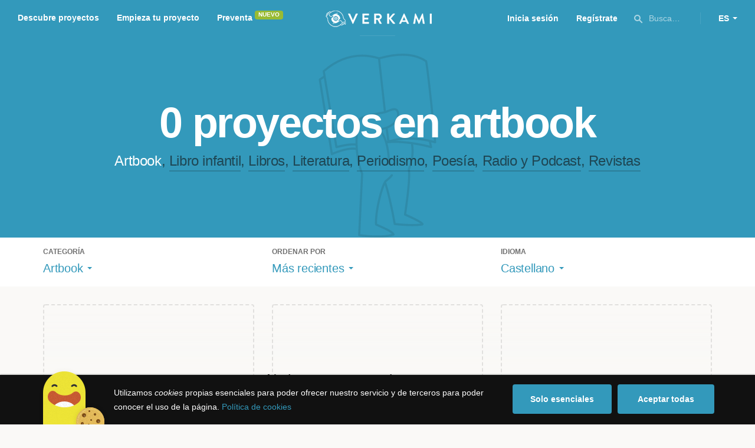

--- FILE ---
content_type: text/html; charset=utf-8
request_url: https://www.google.com/recaptcha/api2/anchor?ar=1&k=6LcohcEUAAAAAKA4lbRzNb0mFxykolmiEYqoP1u3&co=aHR0cHM6Ly93d3cudmVya2FtaS5jb206NDQz&hl=es&v=PoyoqOPhxBO7pBk68S4YbpHZ&size=invisible&anchor-ms=20000&execute-ms=30000&cb=fzzw0lv5llen
body_size: 49640
content:
<!DOCTYPE HTML><html dir="ltr" lang="es"><head><meta http-equiv="Content-Type" content="text/html; charset=UTF-8">
<meta http-equiv="X-UA-Compatible" content="IE=edge">
<title>reCAPTCHA</title>
<style type="text/css">
/* cyrillic-ext */
@font-face {
  font-family: 'Roboto';
  font-style: normal;
  font-weight: 400;
  font-stretch: 100%;
  src: url(//fonts.gstatic.com/s/roboto/v48/KFO7CnqEu92Fr1ME7kSn66aGLdTylUAMa3GUBHMdazTgWw.woff2) format('woff2');
  unicode-range: U+0460-052F, U+1C80-1C8A, U+20B4, U+2DE0-2DFF, U+A640-A69F, U+FE2E-FE2F;
}
/* cyrillic */
@font-face {
  font-family: 'Roboto';
  font-style: normal;
  font-weight: 400;
  font-stretch: 100%;
  src: url(//fonts.gstatic.com/s/roboto/v48/KFO7CnqEu92Fr1ME7kSn66aGLdTylUAMa3iUBHMdazTgWw.woff2) format('woff2');
  unicode-range: U+0301, U+0400-045F, U+0490-0491, U+04B0-04B1, U+2116;
}
/* greek-ext */
@font-face {
  font-family: 'Roboto';
  font-style: normal;
  font-weight: 400;
  font-stretch: 100%;
  src: url(//fonts.gstatic.com/s/roboto/v48/KFO7CnqEu92Fr1ME7kSn66aGLdTylUAMa3CUBHMdazTgWw.woff2) format('woff2');
  unicode-range: U+1F00-1FFF;
}
/* greek */
@font-face {
  font-family: 'Roboto';
  font-style: normal;
  font-weight: 400;
  font-stretch: 100%;
  src: url(//fonts.gstatic.com/s/roboto/v48/KFO7CnqEu92Fr1ME7kSn66aGLdTylUAMa3-UBHMdazTgWw.woff2) format('woff2');
  unicode-range: U+0370-0377, U+037A-037F, U+0384-038A, U+038C, U+038E-03A1, U+03A3-03FF;
}
/* math */
@font-face {
  font-family: 'Roboto';
  font-style: normal;
  font-weight: 400;
  font-stretch: 100%;
  src: url(//fonts.gstatic.com/s/roboto/v48/KFO7CnqEu92Fr1ME7kSn66aGLdTylUAMawCUBHMdazTgWw.woff2) format('woff2');
  unicode-range: U+0302-0303, U+0305, U+0307-0308, U+0310, U+0312, U+0315, U+031A, U+0326-0327, U+032C, U+032F-0330, U+0332-0333, U+0338, U+033A, U+0346, U+034D, U+0391-03A1, U+03A3-03A9, U+03B1-03C9, U+03D1, U+03D5-03D6, U+03F0-03F1, U+03F4-03F5, U+2016-2017, U+2034-2038, U+203C, U+2040, U+2043, U+2047, U+2050, U+2057, U+205F, U+2070-2071, U+2074-208E, U+2090-209C, U+20D0-20DC, U+20E1, U+20E5-20EF, U+2100-2112, U+2114-2115, U+2117-2121, U+2123-214F, U+2190, U+2192, U+2194-21AE, U+21B0-21E5, U+21F1-21F2, U+21F4-2211, U+2213-2214, U+2216-22FF, U+2308-230B, U+2310, U+2319, U+231C-2321, U+2336-237A, U+237C, U+2395, U+239B-23B7, U+23D0, U+23DC-23E1, U+2474-2475, U+25AF, U+25B3, U+25B7, U+25BD, U+25C1, U+25CA, U+25CC, U+25FB, U+266D-266F, U+27C0-27FF, U+2900-2AFF, U+2B0E-2B11, U+2B30-2B4C, U+2BFE, U+3030, U+FF5B, U+FF5D, U+1D400-1D7FF, U+1EE00-1EEFF;
}
/* symbols */
@font-face {
  font-family: 'Roboto';
  font-style: normal;
  font-weight: 400;
  font-stretch: 100%;
  src: url(//fonts.gstatic.com/s/roboto/v48/KFO7CnqEu92Fr1ME7kSn66aGLdTylUAMaxKUBHMdazTgWw.woff2) format('woff2');
  unicode-range: U+0001-000C, U+000E-001F, U+007F-009F, U+20DD-20E0, U+20E2-20E4, U+2150-218F, U+2190, U+2192, U+2194-2199, U+21AF, U+21E6-21F0, U+21F3, U+2218-2219, U+2299, U+22C4-22C6, U+2300-243F, U+2440-244A, U+2460-24FF, U+25A0-27BF, U+2800-28FF, U+2921-2922, U+2981, U+29BF, U+29EB, U+2B00-2BFF, U+4DC0-4DFF, U+FFF9-FFFB, U+10140-1018E, U+10190-1019C, U+101A0, U+101D0-101FD, U+102E0-102FB, U+10E60-10E7E, U+1D2C0-1D2D3, U+1D2E0-1D37F, U+1F000-1F0FF, U+1F100-1F1AD, U+1F1E6-1F1FF, U+1F30D-1F30F, U+1F315, U+1F31C, U+1F31E, U+1F320-1F32C, U+1F336, U+1F378, U+1F37D, U+1F382, U+1F393-1F39F, U+1F3A7-1F3A8, U+1F3AC-1F3AF, U+1F3C2, U+1F3C4-1F3C6, U+1F3CA-1F3CE, U+1F3D4-1F3E0, U+1F3ED, U+1F3F1-1F3F3, U+1F3F5-1F3F7, U+1F408, U+1F415, U+1F41F, U+1F426, U+1F43F, U+1F441-1F442, U+1F444, U+1F446-1F449, U+1F44C-1F44E, U+1F453, U+1F46A, U+1F47D, U+1F4A3, U+1F4B0, U+1F4B3, U+1F4B9, U+1F4BB, U+1F4BF, U+1F4C8-1F4CB, U+1F4D6, U+1F4DA, U+1F4DF, U+1F4E3-1F4E6, U+1F4EA-1F4ED, U+1F4F7, U+1F4F9-1F4FB, U+1F4FD-1F4FE, U+1F503, U+1F507-1F50B, U+1F50D, U+1F512-1F513, U+1F53E-1F54A, U+1F54F-1F5FA, U+1F610, U+1F650-1F67F, U+1F687, U+1F68D, U+1F691, U+1F694, U+1F698, U+1F6AD, U+1F6B2, U+1F6B9-1F6BA, U+1F6BC, U+1F6C6-1F6CF, U+1F6D3-1F6D7, U+1F6E0-1F6EA, U+1F6F0-1F6F3, U+1F6F7-1F6FC, U+1F700-1F7FF, U+1F800-1F80B, U+1F810-1F847, U+1F850-1F859, U+1F860-1F887, U+1F890-1F8AD, U+1F8B0-1F8BB, U+1F8C0-1F8C1, U+1F900-1F90B, U+1F93B, U+1F946, U+1F984, U+1F996, U+1F9E9, U+1FA00-1FA6F, U+1FA70-1FA7C, U+1FA80-1FA89, U+1FA8F-1FAC6, U+1FACE-1FADC, U+1FADF-1FAE9, U+1FAF0-1FAF8, U+1FB00-1FBFF;
}
/* vietnamese */
@font-face {
  font-family: 'Roboto';
  font-style: normal;
  font-weight: 400;
  font-stretch: 100%;
  src: url(//fonts.gstatic.com/s/roboto/v48/KFO7CnqEu92Fr1ME7kSn66aGLdTylUAMa3OUBHMdazTgWw.woff2) format('woff2');
  unicode-range: U+0102-0103, U+0110-0111, U+0128-0129, U+0168-0169, U+01A0-01A1, U+01AF-01B0, U+0300-0301, U+0303-0304, U+0308-0309, U+0323, U+0329, U+1EA0-1EF9, U+20AB;
}
/* latin-ext */
@font-face {
  font-family: 'Roboto';
  font-style: normal;
  font-weight: 400;
  font-stretch: 100%;
  src: url(//fonts.gstatic.com/s/roboto/v48/KFO7CnqEu92Fr1ME7kSn66aGLdTylUAMa3KUBHMdazTgWw.woff2) format('woff2');
  unicode-range: U+0100-02BA, U+02BD-02C5, U+02C7-02CC, U+02CE-02D7, U+02DD-02FF, U+0304, U+0308, U+0329, U+1D00-1DBF, U+1E00-1E9F, U+1EF2-1EFF, U+2020, U+20A0-20AB, U+20AD-20C0, U+2113, U+2C60-2C7F, U+A720-A7FF;
}
/* latin */
@font-face {
  font-family: 'Roboto';
  font-style: normal;
  font-weight: 400;
  font-stretch: 100%;
  src: url(//fonts.gstatic.com/s/roboto/v48/KFO7CnqEu92Fr1ME7kSn66aGLdTylUAMa3yUBHMdazQ.woff2) format('woff2');
  unicode-range: U+0000-00FF, U+0131, U+0152-0153, U+02BB-02BC, U+02C6, U+02DA, U+02DC, U+0304, U+0308, U+0329, U+2000-206F, U+20AC, U+2122, U+2191, U+2193, U+2212, U+2215, U+FEFF, U+FFFD;
}
/* cyrillic-ext */
@font-face {
  font-family: 'Roboto';
  font-style: normal;
  font-weight: 500;
  font-stretch: 100%;
  src: url(//fonts.gstatic.com/s/roboto/v48/KFO7CnqEu92Fr1ME7kSn66aGLdTylUAMa3GUBHMdazTgWw.woff2) format('woff2');
  unicode-range: U+0460-052F, U+1C80-1C8A, U+20B4, U+2DE0-2DFF, U+A640-A69F, U+FE2E-FE2F;
}
/* cyrillic */
@font-face {
  font-family: 'Roboto';
  font-style: normal;
  font-weight: 500;
  font-stretch: 100%;
  src: url(//fonts.gstatic.com/s/roboto/v48/KFO7CnqEu92Fr1ME7kSn66aGLdTylUAMa3iUBHMdazTgWw.woff2) format('woff2');
  unicode-range: U+0301, U+0400-045F, U+0490-0491, U+04B0-04B1, U+2116;
}
/* greek-ext */
@font-face {
  font-family: 'Roboto';
  font-style: normal;
  font-weight: 500;
  font-stretch: 100%;
  src: url(//fonts.gstatic.com/s/roboto/v48/KFO7CnqEu92Fr1ME7kSn66aGLdTylUAMa3CUBHMdazTgWw.woff2) format('woff2');
  unicode-range: U+1F00-1FFF;
}
/* greek */
@font-face {
  font-family: 'Roboto';
  font-style: normal;
  font-weight: 500;
  font-stretch: 100%;
  src: url(//fonts.gstatic.com/s/roboto/v48/KFO7CnqEu92Fr1ME7kSn66aGLdTylUAMa3-UBHMdazTgWw.woff2) format('woff2');
  unicode-range: U+0370-0377, U+037A-037F, U+0384-038A, U+038C, U+038E-03A1, U+03A3-03FF;
}
/* math */
@font-face {
  font-family: 'Roboto';
  font-style: normal;
  font-weight: 500;
  font-stretch: 100%;
  src: url(//fonts.gstatic.com/s/roboto/v48/KFO7CnqEu92Fr1ME7kSn66aGLdTylUAMawCUBHMdazTgWw.woff2) format('woff2');
  unicode-range: U+0302-0303, U+0305, U+0307-0308, U+0310, U+0312, U+0315, U+031A, U+0326-0327, U+032C, U+032F-0330, U+0332-0333, U+0338, U+033A, U+0346, U+034D, U+0391-03A1, U+03A3-03A9, U+03B1-03C9, U+03D1, U+03D5-03D6, U+03F0-03F1, U+03F4-03F5, U+2016-2017, U+2034-2038, U+203C, U+2040, U+2043, U+2047, U+2050, U+2057, U+205F, U+2070-2071, U+2074-208E, U+2090-209C, U+20D0-20DC, U+20E1, U+20E5-20EF, U+2100-2112, U+2114-2115, U+2117-2121, U+2123-214F, U+2190, U+2192, U+2194-21AE, U+21B0-21E5, U+21F1-21F2, U+21F4-2211, U+2213-2214, U+2216-22FF, U+2308-230B, U+2310, U+2319, U+231C-2321, U+2336-237A, U+237C, U+2395, U+239B-23B7, U+23D0, U+23DC-23E1, U+2474-2475, U+25AF, U+25B3, U+25B7, U+25BD, U+25C1, U+25CA, U+25CC, U+25FB, U+266D-266F, U+27C0-27FF, U+2900-2AFF, U+2B0E-2B11, U+2B30-2B4C, U+2BFE, U+3030, U+FF5B, U+FF5D, U+1D400-1D7FF, U+1EE00-1EEFF;
}
/* symbols */
@font-face {
  font-family: 'Roboto';
  font-style: normal;
  font-weight: 500;
  font-stretch: 100%;
  src: url(//fonts.gstatic.com/s/roboto/v48/KFO7CnqEu92Fr1ME7kSn66aGLdTylUAMaxKUBHMdazTgWw.woff2) format('woff2');
  unicode-range: U+0001-000C, U+000E-001F, U+007F-009F, U+20DD-20E0, U+20E2-20E4, U+2150-218F, U+2190, U+2192, U+2194-2199, U+21AF, U+21E6-21F0, U+21F3, U+2218-2219, U+2299, U+22C4-22C6, U+2300-243F, U+2440-244A, U+2460-24FF, U+25A0-27BF, U+2800-28FF, U+2921-2922, U+2981, U+29BF, U+29EB, U+2B00-2BFF, U+4DC0-4DFF, U+FFF9-FFFB, U+10140-1018E, U+10190-1019C, U+101A0, U+101D0-101FD, U+102E0-102FB, U+10E60-10E7E, U+1D2C0-1D2D3, U+1D2E0-1D37F, U+1F000-1F0FF, U+1F100-1F1AD, U+1F1E6-1F1FF, U+1F30D-1F30F, U+1F315, U+1F31C, U+1F31E, U+1F320-1F32C, U+1F336, U+1F378, U+1F37D, U+1F382, U+1F393-1F39F, U+1F3A7-1F3A8, U+1F3AC-1F3AF, U+1F3C2, U+1F3C4-1F3C6, U+1F3CA-1F3CE, U+1F3D4-1F3E0, U+1F3ED, U+1F3F1-1F3F3, U+1F3F5-1F3F7, U+1F408, U+1F415, U+1F41F, U+1F426, U+1F43F, U+1F441-1F442, U+1F444, U+1F446-1F449, U+1F44C-1F44E, U+1F453, U+1F46A, U+1F47D, U+1F4A3, U+1F4B0, U+1F4B3, U+1F4B9, U+1F4BB, U+1F4BF, U+1F4C8-1F4CB, U+1F4D6, U+1F4DA, U+1F4DF, U+1F4E3-1F4E6, U+1F4EA-1F4ED, U+1F4F7, U+1F4F9-1F4FB, U+1F4FD-1F4FE, U+1F503, U+1F507-1F50B, U+1F50D, U+1F512-1F513, U+1F53E-1F54A, U+1F54F-1F5FA, U+1F610, U+1F650-1F67F, U+1F687, U+1F68D, U+1F691, U+1F694, U+1F698, U+1F6AD, U+1F6B2, U+1F6B9-1F6BA, U+1F6BC, U+1F6C6-1F6CF, U+1F6D3-1F6D7, U+1F6E0-1F6EA, U+1F6F0-1F6F3, U+1F6F7-1F6FC, U+1F700-1F7FF, U+1F800-1F80B, U+1F810-1F847, U+1F850-1F859, U+1F860-1F887, U+1F890-1F8AD, U+1F8B0-1F8BB, U+1F8C0-1F8C1, U+1F900-1F90B, U+1F93B, U+1F946, U+1F984, U+1F996, U+1F9E9, U+1FA00-1FA6F, U+1FA70-1FA7C, U+1FA80-1FA89, U+1FA8F-1FAC6, U+1FACE-1FADC, U+1FADF-1FAE9, U+1FAF0-1FAF8, U+1FB00-1FBFF;
}
/* vietnamese */
@font-face {
  font-family: 'Roboto';
  font-style: normal;
  font-weight: 500;
  font-stretch: 100%;
  src: url(//fonts.gstatic.com/s/roboto/v48/KFO7CnqEu92Fr1ME7kSn66aGLdTylUAMa3OUBHMdazTgWw.woff2) format('woff2');
  unicode-range: U+0102-0103, U+0110-0111, U+0128-0129, U+0168-0169, U+01A0-01A1, U+01AF-01B0, U+0300-0301, U+0303-0304, U+0308-0309, U+0323, U+0329, U+1EA0-1EF9, U+20AB;
}
/* latin-ext */
@font-face {
  font-family: 'Roboto';
  font-style: normal;
  font-weight: 500;
  font-stretch: 100%;
  src: url(//fonts.gstatic.com/s/roboto/v48/KFO7CnqEu92Fr1ME7kSn66aGLdTylUAMa3KUBHMdazTgWw.woff2) format('woff2');
  unicode-range: U+0100-02BA, U+02BD-02C5, U+02C7-02CC, U+02CE-02D7, U+02DD-02FF, U+0304, U+0308, U+0329, U+1D00-1DBF, U+1E00-1E9F, U+1EF2-1EFF, U+2020, U+20A0-20AB, U+20AD-20C0, U+2113, U+2C60-2C7F, U+A720-A7FF;
}
/* latin */
@font-face {
  font-family: 'Roboto';
  font-style: normal;
  font-weight: 500;
  font-stretch: 100%;
  src: url(//fonts.gstatic.com/s/roboto/v48/KFO7CnqEu92Fr1ME7kSn66aGLdTylUAMa3yUBHMdazQ.woff2) format('woff2');
  unicode-range: U+0000-00FF, U+0131, U+0152-0153, U+02BB-02BC, U+02C6, U+02DA, U+02DC, U+0304, U+0308, U+0329, U+2000-206F, U+20AC, U+2122, U+2191, U+2193, U+2212, U+2215, U+FEFF, U+FFFD;
}
/* cyrillic-ext */
@font-face {
  font-family: 'Roboto';
  font-style: normal;
  font-weight: 900;
  font-stretch: 100%;
  src: url(//fonts.gstatic.com/s/roboto/v48/KFO7CnqEu92Fr1ME7kSn66aGLdTylUAMa3GUBHMdazTgWw.woff2) format('woff2');
  unicode-range: U+0460-052F, U+1C80-1C8A, U+20B4, U+2DE0-2DFF, U+A640-A69F, U+FE2E-FE2F;
}
/* cyrillic */
@font-face {
  font-family: 'Roboto';
  font-style: normal;
  font-weight: 900;
  font-stretch: 100%;
  src: url(//fonts.gstatic.com/s/roboto/v48/KFO7CnqEu92Fr1ME7kSn66aGLdTylUAMa3iUBHMdazTgWw.woff2) format('woff2');
  unicode-range: U+0301, U+0400-045F, U+0490-0491, U+04B0-04B1, U+2116;
}
/* greek-ext */
@font-face {
  font-family: 'Roboto';
  font-style: normal;
  font-weight: 900;
  font-stretch: 100%;
  src: url(//fonts.gstatic.com/s/roboto/v48/KFO7CnqEu92Fr1ME7kSn66aGLdTylUAMa3CUBHMdazTgWw.woff2) format('woff2');
  unicode-range: U+1F00-1FFF;
}
/* greek */
@font-face {
  font-family: 'Roboto';
  font-style: normal;
  font-weight: 900;
  font-stretch: 100%;
  src: url(//fonts.gstatic.com/s/roboto/v48/KFO7CnqEu92Fr1ME7kSn66aGLdTylUAMa3-UBHMdazTgWw.woff2) format('woff2');
  unicode-range: U+0370-0377, U+037A-037F, U+0384-038A, U+038C, U+038E-03A1, U+03A3-03FF;
}
/* math */
@font-face {
  font-family: 'Roboto';
  font-style: normal;
  font-weight: 900;
  font-stretch: 100%;
  src: url(//fonts.gstatic.com/s/roboto/v48/KFO7CnqEu92Fr1ME7kSn66aGLdTylUAMawCUBHMdazTgWw.woff2) format('woff2');
  unicode-range: U+0302-0303, U+0305, U+0307-0308, U+0310, U+0312, U+0315, U+031A, U+0326-0327, U+032C, U+032F-0330, U+0332-0333, U+0338, U+033A, U+0346, U+034D, U+0391-03A1, U+03A3-03A9, U+03B1-03C9, U+03D1, U+03D5-03D6, U+03F0-03F1, U+03F4-03F5, U+2016-2017, U+2034-2038, U+203C, U+2040, U+2043, U+2047, U+2050, U+2057, U+205F, U+2070-2071, U+2074-208E, U+2090-209C, U+20D0-20DC, U+20E1, U+20E5-20EF, U+2100-2112, U+2114-2115, U+2117-2121, U+2123-214F, U+2190, U+2192, U+2194-21AE, U+21B0-21E5, U+21F1-21F2, U+21F4-2211, U+2213-2214, U+2216-22FF, U+2308-230B, U+2310, U+2319, U+231C-2321, U+2336-237A, U+237C, U+2395, U+239B-23B7, U+23D0, U+23DC-23E1, U+2474-2475, U+25AF, U+25B3, U+25B7, U+25BD, U+25C1, U+25CA, U+25CC, U+25FB, U+266D-266F, U+27C0-27FF, U+2900-2AFF, U+2B0E-2B11, U+2B30-2B4C, U+2BFE, U+3030, U+FF5B, U+FF5D, U+1D400-1D7FF, U+1EE00-1EEFF;
}
/* symbols */
@font-face {
  font-family: 'Roboto';
  font-style: normal;
  font-weight: 900;
  font-stretch: 100%;
  src: url(//fonts.gstatic.com/s/roboto/v48/KFO7CnqEu92Fr1ME7kSn66aGLdTylUAMaxKUBHMdazTgWw.woff2) format('woff2');
  unicode-range: U+0001-000C, U+000E-001F, U+007F-009F, U+20DD-20E0, U+20E2-20E4, U+2150-218F, U+2190, U+2192, U+2194-2199, U+21AF, U+21E6-21F0, U+21F3, U+2218-2219, U+2299, U+22C4-22C6, U+2300-243F, U+2440-244A, U+2460-24FF, U+25A0-27BF, U+2800-28FF, U+2921-2922, U+2981, U+29BF, U+29EB, U+2B00-2BFF, U+4DC0-4DFF, U+FFF9-FFFB, U+10140-1018E, U+10190-1019C, U+101A0, U+101D0-101FD, U+102E0-102FB, U+10E60-10E7E, U+1D2C0-1D2D3, U+1D2E0-1D37F, U+1F000-1F0FF, U+1F100-1F1AD, U+1F1E6-1F1FF, U+1F30D-1F30F, U+1F315, U+1F31C, U+1F31E, U+1F320-1F32C, U+1F336, U+1F378, U+1F37D, U+1F382, U+1F393-1F39F, U+1F3A7-1F3A8, U+1F3AC-1F3AF, U+1F3C2, U+1F3C4-1F3C6, U+1F3CA-1F3CE, U+1F3D4-1F3E0, U+1F3ED, U+1F3F1-1F3F3, U+1F3F5-1F3F7, U+1F408, U+1F415, U+1F41F, U+1F426, U+1F43F, U+1F441-1F442, U+1F444, U+1F446-1F449, U+1F44C-1F44E, U+1F453, U+1F46A, U+1F47D, U+1F4A3, U+1F4B0, U+1F4B3, U+1F4B9, U+1F4BB, U+1F4BF, U+1F4C8-1F4CB, U+1F4D6, U+1F4DA, U+1F4DF, U+1F4E3-1F4E6, U+1F4EA-1F4ED, U+1F4F7, U+1F4F9-1F4FB, U+1F4FD-1F4FE, U+1F503, U+1F507-1F50B, U+1F50D, U+1F512-1F513, U+1F53E-1F54A, U+1F54F-1F5FA, U+1F610, U+1F650-1F67F, U+1F687, U+1F68D, U+1F691, U+1F694, U+1F698, U+1F6AD, U+1F6B2, U+1F6B9-1F6BA, U+1F6BC, U+1F6C6-1F6CF, U+1F6D3-1F6D7, U+1F6E0-1F6EA, U+1F6F0-1F6F3, U+1F6F7-1F6FC, U+1F700-1F7FF, U+1F800-1F80B, U+1F810-1F847, U+1F850-1F859, U+1F860-1F887, U+1F890-1F8AD, U+1F8B0-1F8BB, U+1F8C0-1F8C1, U+1F900-1F90B, U+1F93B, U+1F946, U+1F984, U+1F996, U+1F9E9, U+1FA00-1FA6F, U+1FA70-1FA7C, U+1FA80-1FA89, U+1FA8F-1FAC6, U+1FACE-1FADC, U+1FADF-1FAE9, U+1FAF0-1FAF8, U+1FB00-1FBFF;
}
/* vietnamese */
@font-face {
  font-family: 'Roboto';
  font-style: normal;
  font-weight: 900;
  font-stretch: 100%;
  src: url(//fonts.gstatic.com/s/roboto/v48/KFO7CnqEu92Fr1ME7kSn66aGLdTylUAMa3OUBHMdazTgWw.woff2) format('woff2');
  unicode-range: U+0102-0103, U+0110-0111, U+0128-0129, U+0168-0169, U+01A0-01A1, U+01AF-01B0, U+0300-0301, U+0303-0304, U+0308-0309, U+0323, U+0329, U+1EA0-1EF9, U+20AB;
}
/* latin-ext */
@font-face {
  font-family: 'Roboto';
  font-style: normal;
  font-weight: 900;
  font-stretch: 100%;
  src: url(//fonts.gstatic.com/s/roboto/v48/KFO7CnqEu92Fr1ME7kSn66aGLdTylUAMa3KUBHMdazTgWw.woff2) format('woff2');
  unicode-range: U+0100-02BA, U+02BD-02C5, U+02C7-02CC, U+02CE-02D7, U+02DD-02FF, U+0304, U+0308, U+0329, U+1D00-1DBF, U+1E00-1E9F, U+1EF2-1EFF, U+2020, U+20A0-20AB, U+20AD-20C0, U+2113, U+2C60-2C7F, U+A720-A7FF;
}
/* latin */
@font-face {
  font-family: 'Roboto';
  font-style: normal;
  font-weight: 900;
  font-stretch: 100%;
  src: url(//fonts.gstatic.com/s/roboto/v48/KFO7CnqEu92Fr1ME7kSn66aGLdTylUAMa3yUBHMdazQ.woff2) format('woff2');
  unicode-range: U+0000-00FF, U+0131, U+0152-0153, U+02BB-02BC, U+02C6, U+02DA, U+02DC, U+0304, U+0308, U+0329, U+2000-206F, U+20AC, U+2122, U+2191, U+2193, U+2212, U+2215, U+FEFF, U+FFFD;
}

</style>
<link rel="stylesheet" type="text/css" href="https://www.gstatic.com/recaptcha/releases/PoyoqOPhxBO7pBk68S4YbpHZ/styles__ltr.css">
<script nonce="jAG5uhzyAflrYf9d-HQlFA" type="text/javascript">window['__recaptcha_api'] = 'https://www.google.com/recaptcha/api2/';</script>
<script type="text/javascript" src="https://www.gstatic.com/recaptcha/releases/PoyoqOPhxBO7pBk68S4YbpHZ/recaptcha__es.js" nonce="jAG5uhzyAflrYf9d-HQlFA">
      
    </script></head>
<body><div id="rc-anchor-alert" class="rc-anchor-alert"></div>
<input type="hidden" id="recaptcha-token" value="[base64]">
<script type="text/javascript" nonce="jAG5uhzyAflrYf9d-HQlFA">
      recaptcha.anchor.Main.init("[\x22ainput\x22,[\x22bgdata\x22,\x22\x22,\[base64]/[base64]/bmV3IFpbdF0obVswXSk6Sz09Mj9uZXcgWlt0XShtWzBdLG1bMV0pOks9PTM/bmV3IFpbdF0obVswXSxtWzFdLG1bMl0pOks9PTQ/[base64]/[base64]/[base64]/[base64]/[base64]/[base64]/[base64]/[base64]/[base64]/[base64]/[base64]/[base64]/[base64]/[base64]\\u003d\\u003d\x22,\[base64]\\u003d\\u003d\x22,\[base64]/DhXBZw4YFVsOuBcORwrjDo2bCpgXDi8OEfsOAVhLCk8KfwrXCgWMkw5V2w4E0OMKNwrEVXDLCk2MHcRdkU8KgwpHCg31PeHJKwo/CgcKlQ8OxwqrDiGfDsmzCgcKWwqkqbCR8w4cNK8KFG8O0wojDjXIfUsKXwrdhcsODwoXDi0zDjlnCrnQhWcObw7IRwrlyw6NaWnHDsMOLfFJ0MMK1eVkNwoomKlHCpcKHwpk6Q8OmwqMcwq/[base64]/[base64]/DpQDDgFzDoz9aUyExwrjDiAfCksORw4XCm8OAwr9EHsKlwqVDOx1ewpJdw7Fhwp/Ds3JKwq3Cvz8IOsOTwrjCr8K8RXrCj8OZBMOvHcKGHDwuSUfChMKtcsKowq9tw4DCviggwoEZw7vDhcK7YUgUTxsvwr3Dli/CkjrClX/DqcO7OMKRw4fDqgnDusK1YjfDvTF9w60TbMK9wpbDtcOsBsO9wovCjcKqJFHCq2LCtTnCkmTDiy0Gw4cnbcOWQMKBw6ALZcKSwpnCj8Kww5M/JF7DncOzMxRiA8O/PsOGfA3ChEzCosO/w74iHWjCmi5KwqAGMMOHXh5SwpHChMOODMKDwpHDjSBzIcO0eV0wbsKUdhXDo8K8Q1/[base64]/DsDXCshtoV8OOw5zCq23Dr8KcHh3CuT1Cwp7DusOTwrN3wrUOU8OLwpjDkMOWfWdUNwXCphUhwqQpw4twN8Krw6HDkcONw7Mcw7EFZCVfWl7Cp8KoCybDrcObQsKSDj/CqsKqw4jDjMOKLsOVwrEsdyQtwrTDnsOAV3vCsMO5w4fCvsOKwrQ/HcKvXmMFK3JED8KEUsOPdsOKZBPCgyrDjMO8w4hXQQjDp8OmwovDqTxRWcOowpFrw4FIw540wr/Cv1UrWwTDj1PDkcOnacOEwqtOw5vDuMO+wprDu8OCDSRySWLDt24VwqXDkxkQdsOQM8KXw4fDocOjwrfChMKXwpMmeMO/[base64]/[base64]/DvsOXCMOaVsKUwo7DnsOLwpIwfcODXMKDdcOmwokYw4NWQkM/dRbCisOnKx3DvMO+w7wnw67DnsOMaD/CuktQw6TCij4Gb34NIcO4ScKXfjBaw43DiydGwqvCmnNrOsKiMC7DlsK+w5Ugwq17w4oOw6XDhcOawpPDm2XDg0Vdw5crRMOnaDfDtcOFbcK1UgvDoAQ6w5HCq3vCv8ORw4/CjHtpMibCscKOw4BFT8KlwqJpwrzDmD3DtAULw6k7w7UOwr/DihBQw5AIDcK2dSlUdA7DvsOdSCjCiMOdwpJPwqV9w5fCq8OWw4UZWMO9w5ovVR3DtMK0w4UTwo0PYMOmwqlzFcK4wqfCumvDpHzCi8OqwqlmVVwGw4BIc8KUZ1sDwrctPMKGwqDCmUp8HcKOYcK0UMKYOMOfGBXDvXjDpsK8fMKOLE9Ew49VGA/[base64]/UWfDiy4OehXDv8OVYsORMcKKwrnDiDEzeMOww5gfw6fCoWkqf8Oiw6w3wo3DnMKew4hcwoA4Jg9Jw6EhHQ3DtcKDwpEWw4/DghYmwqoxZglqYnrCjkBbwrrDm8KMRsKGJcOqeFXCocKnw4/DqcK4w7hsw51YewjCuz/CiT0vwpPCkUcrMkzDlXdidzs+w5fDg8Orw6Fxw4nCssOvBMOYRcKVCMKzEWl9wq/DmRTCuh/[base64]/DuSgSw500w4zCmHVkFxkHwrZdJMOBL3VdL8KyVMKzITNxw47Dp8K/wr0vLHfCo33CvgzDgVRDVDHCjTfCgsKYDsOGwrERYRo6w5IyFALCrgckZCIPOSxdCx1Kw6NKw4hyw7EHBcKjW8OFXX7CgAN/GCzDrMOWwojDmMOfwrVZU8O0AB3Ch3jDjGxQwoVQbMOPUS4yw5cGwpzDl8OKwoZXfHQHwoBqR23CjsKAe2pkRFd8E1FdFm0qwr9/w5XDswQxw58/w7cUwrBdw6cQw59lw781w4DDtQXClQUVw4TDr2twJRM0XFI9wrp/[base64]/CjCrDvsKACcO5wqjCkcOSw6fCh8KLw57Dg2k5fmFhXcOXXnXDlHHCvgYSTFplDMOkw7DDuMKCV8K/w50aC8OKOMKgwqUswoYXecKHw5xKwq7CpF5odSACwqPCkXPDt8KMHUzCvMKzw7szw4rCsDvDuw1gw60HH8Klw6Qgwo9nC2/Cl8Oyw7wqwrrDqR7ChWhBOV/DqcOFHwQ3wqUvwq9sTzXDpg/[base64]/blgIJsOZD8OKw6TDgQ7Dh8Kuwp4Yw5VZCFVCw7HCjHEqS8O/[base64]/w7vCv1jDvMKfwrlReMKeC3rCpDcTwpnDkMOSc191SsOvRcONQWnDlsK6FzVPwok0JcKyccKBEm9JJMOJw4vDsFlRw7EFwr7Ci1/[base64]/CtBFASgQ7w73DhsKKJTPCjsOswofDlcOyw7QdGQR4wpzCpMKnw511CcK2w43DiMKxAsKjw5DCn8K2wq7Cs0lsL8K/wp59w6t6I8KrwqvCssKkHS7CkcOqaAPCg8OwGWvCjcOjwrLCjn7Cpz7CjMOYw55Pw7HCmMKpMjjDjWnCt3TDhMKqwpDDixzCsV4uw6tiO8OPXMOyw4XDijrDuRbDvDjDkQp/LXM2wpw6wqvCmj8wbMO1CcO/w5RBUxMMwpY5Zn3DmQnDh8OVw7jDrcK4wqQWwqFVw5ZpXMOswoQNw7fDlsKtw5IDw7XCkcK9SMKlLMOTDMOtaQQHwrAxw4NVBcOiwoQmZCXDjMOlPsKLbAfCtMO/wo7Dqh7Cr8KQw5oWwowcwr4pw53ChQcQDMKDLGtSHMKSw5dUAkUuw4DCjQnClWZEw5rDsBTDtVbCkBV4w4ckw7/DjXcLdT3DmEPDgsKVwq5JwqA3FcKEwpDDuVzDv8OIwqJow5bDlcO9wrLCkn3Dg8KRwqNHU8OMX3DCiMOvw7kkdGsiwps2a8O5wpPDuHvDq8ORw5bCtRjCpcO8L1HDrF3DpD/[base64]/wqJNw6lsw7gGwqc7w57CtEExE8OAw5kDUMOFwrLCmwQ1w4LClH7CqcKXNF/CkMOlFj0gw4sow6Miw4tHBsOpfsO+AGnCrsOjTsKmXitHBsORwqY7w6xzK8OuQVc5wr3Cu2s0VsK/BgjCiVDDmMOew6zCsUceQMOEEMO+AwnDn8KROz7CvcKYDGbDi8K7f0vDsMK+DgPCtynDmQPCpxLDiFLDrT4KwoPCs8OnQ8Kww7skwqp8wpnCucKsLntTc3dYwoLDgsKfw5YawqvCj2zChBcsA0PCgsKwXh7DicKAKkbDucK9RlTCmx7DssOMBQ/[base64]/MMKpCWwkw4lwOsOHIBN9w47Dg8KGW2zCtMOUEWNJFcOBb8O9aRPCsz5Lw6R/NS/[base64]/DjcKUW8OSGMOnNQF3VcOkFsK0fUpAHDXDt8K7w5JsHcOfSAtPCn91w6TCiMKzVGHDrgTDvSvDgwfCksK2wpUaPMOPwoHCuR/CscOISy7Dk1AiUiJRasKBc8KwfBLDoyV+w5IfBwzDr8K3wpPCo8O+JEUmw7fDrkNgZgXCicOjwrjChsOEw6DDusOWwqPDscKqw4ZLfXbDqsKMLVt/OMO6w4Vdwr/[base64]/[base64]/DjsOywr/CnFhiwrfCgFDCmwHCr8OzTy/[base64]/DvMOjw6HCpsKew65UNGLDgMOKw5HDrsOBPjt+AirDs8Onw45eU8OResOYw5hAfcKvw7NuwoPCucOXw6zDmMOYwrnDmGHDgw/CgnLDo8O+W8K2VMOMf8KuwrXChsOvc0jCtHA0wqYGwo9GwqnCkcKIw7pEw7rCgSgsWlJ6wqY5wpLCrzXChkIgwojCnDtaE3DDqENGwpLCvw/DocOIfDx5GcOEwrLCn8K9w6JYbMK6w5vDiAbCpzzDtW0Pw5Zqa2UZw5svwowNw51pPsKGbiPDo8OdQxPDpGrCtgjDnMK/UDodw4TChcKKdDjDmcKkbMKVwrwwUcKCw6ZzaGF+RS0ewoHDqcOzYsO6wrXDqcO/IsOlw6h1cMO8SnLDvmnCq0bCksKbwq/Chhcpw5F0DMK4dcK4S8KBBsOjAD3DjcOTw5MKfTvDhTxIw5jCphF7w5BlaGZNw7A1w4RFw7HCvsKdRsKvWhoWw7ETOsKPwqzCuMOBQEjCtG0Qw5shw6/Ds8OdElTDtcO9NHbDgcKrwrDCjMKzw6TCr8KhT8OPJHvDkMKPAsKfwpZlQA/DjsKzwo4OUsOqwo/[base64]/CosOfCMKYCcKEIG7CucOtwr7Ct2AqVizDj8KIAMKMwowiWRTDgGxawrXDhR3Cl3nDpMO0TsOrTEfDkBDCuhHDk8Oaw4nCtsORwpvDqyUuwo/DoMKGfcObw49XfsK9WcKdw5g1P8K7wpx8UsKqw4nCsAFXP0PCsMKzdQhQw6lRw4PCh8K7YMKmwrZfw5/CnsOdDnIcCsKbWcOpwobCtQLDvMKEw7DDo8OMO8OewprDkcK0GnXCksK6EMOVwqQDC0wmFsOJw7F3JsOowq3CgC/DlMK1dQrDkkHDq8KSEsOiw6PDosKvw40zw7QDwqkMw6wVwr3Dp1VUw5fDrsOAcGl/[base64]/wqU0woHDssKGwoHCplMaw6Q9w7nCmH7Dgnh3JzofHMOcw7/CisOkD8OUOcOUUsOJMSpeVEdLCcKLw7hOHRfCsMK4w7fCk1Mew4PCpH9zLMKEZyLDhMKew4rCosOtVxlAJ8KNdkjCsAwuw6fCmcKmA8Orw7jDpC3CgRTDkknDkw/[base64]/CtsOvw77Dh8Knw7RoEAvDjDPChcOwYTBOF8O4GsKZw5XCtMKQBkgFwq06w5TCmsOnLsKpQMKFwpA8Ei/CrWUJS8Ouw5YQw4HCocO2CMKWwqrDtwRvDmrDnsKlw4bCqBvDscO5YMKWC8OjHhXCrMOhw53DocOWwp7Ct8KvDwLDtBNLwpkxcsOhOcOlbzzCgS0WRh0Nw6/ClEgOdhlifsOwNcKMwr0JwpNvZMKOZDDDlV/Di8KcS37Dnx54PMKWwpbCsG/CpcKiw6B7Yx3CkcKzwp/DvkF0w4nDt13Du8Olw5HCsi3DkVTDmMKCw55fHcKIMMKbw7olZQjCgkUCLsO3w7AHw7jDjj/DvxrDu8OdwrPDmkjCtcKHw53DssOLY3VNF8Khw4TCscO2YGHDnjPCm8K7Wz7Ck8KTVMKgwpPDoGDDn8OSw5PCuEhQw5cbw7fCqMOZwqvCjUlmZCjDtFbDvsOsCsK3IVtLBVcsfsOqw5RNw7/CpCIEw4EPw4d9DEomw6MMMVjCuUjDuENrwpFlwqPCv8O6SsOgCzojw6XCg8OaQV9hwq5SwqtEQynCrMOrw7kvHMObwqnCkGdWFcOiw6/DvUt/[base64]/MitAw70BXRJwwrzCpMOVw6fDoMKZHDlFwpdWwq0lwoHCgCQnw4RdwpzCqMOWGcKxwpbClQXCksKVOzUwVsKxw4vCv1YQSDHDukDCrj1Aw4rCh8KsZALCoStvJMKpwrjCqXDCgMKDwrNIw7xcDmVzPXYKw7zCucKlwopbJl7DqT/DkMOOw6LDgCvDh8O2LRPDosK3PsKLEcK2wqHChTvCvsKNw5jCjAjDnMOIw5zDt8Obw6xSw7swfcOeRC3CssKUwp/Cj1LCh8OHw6PDpQs3FsOaw5jDgyLCknjCscKSA3/[base64]/wokaw4fCv8OKR8KcwonDisOCJMOHdcKdw54wwrvCnDkPP1PCih4jQBzDiMKxwprDgMONwqrCtcOvwqHCo35Ow7jDvcKJw5fDrB1INcO+XjgMGRnCkSnChGXCqsK3WsOZawdUKMOJw4Rpe8KnAcOOw6k3NcKUwoLDq8KJwroOf3c+Ul06wp/[base64]/ChyPCm8KKwp1iRMOcwrzDncOjcTHCtB9awqzCvW5bRcO5wpcbXnbDisKEBUHCusOgdcKdPMOgJ8KdBFzCmsOjwqTCscK6w4/[base64]/w54Ow7pRJMKgaSjCvMKJwoXClCUcCMOXw7E9wo8EfMKaIcOdwpFpEXpGH8KywobCkwbCqSQCwqBtw7rCncKaw7BARULCvWlBw4cowqvCt8KIZkh1wpHCtmoWKCQMw4XDpsKjccOqw67DicOpwq/[base64]/Ct1pJw7jDo8KNw75/[base64]/wp5Cah/CoGPDoMKiwoDCksKAw5olw5rCp2XCnVN1w4HCtMOWX0FPwoMuw5bCtT0AasOADsOCDMOeZsOWwpfDjCPDp8ORw7TDnFUyC8O8LMKgPjDDkgddOMONfMOsw6bCk3oXBRzDicKvw7TDnsO1wo4BByrDryPCunIDF21jw512G8OOw5fDqcKlwqzCocOVwp/ClsK9NMOUw4JJMMK/BDQCRWXCo8OWw4cEwqpbwqdrQsKzwpTDgQsbw7w8TihPw7IWw6QSCMKFM8OLw7nCscKew7hfwoLDncO0wo7CqsKEfz/Dl17CpzonLRNGLm/Cg8OnRsOAYsKoBMOOC8OPXsKvCcOJw7TCgSRwGMOCMEU3wqXCvBHCgcKqwqnDp27DjS0Lw7puwqTClk8qwqTCmsKIw6rDnj7DgynDryzCkhIqw4/CuREXFMKjQhDDt8OrBcK0w67CizU1YsKhOlvCgU/ClSoVwpRGw5nCqSfDuFDDlFXCmxFSTcOod8KKIsOiBUrDjMO2wpdcw6vDksOBwrfCgcO1w5HCoMOHwrHCusOTw5wOS1h+WHjDvsKTFFZbwqw/wrAgwr3CtynCisObcmPCgwTCrGnCsFM9WyjDuQ0VVDcbw58Lw54lZw/Du8Opw7rDksOmDFVQw4ZaAsKCw7E/wqBEdMKOw5bDlRIXw45vw7bCoSNxw5JvwqjCsTDDkxnCicOQw6bCmMKfHMOfwpLDviMJwow4wqVHwp1eZ8Obw6lFC0hXFgfDk3/CpMOaw73CtAbDq8K5IwfCpMKSw6XCkcOqw7zCvMKWwq8xwpoPwrZIQghTw4JowqwNwqfDsHHCr2Jpfyh/wpzCiDBzw6PDncO+w5DDogg/M8Kbw5gPw7LCgMOBZsOCFDHCkT/DpzDCtD4Mw5NDwr3DkT1BZMOvaMKtb8Ofw44RN3xvFBrDucOJc2IzwqXCuEPCtDfDicOKTcODw50tw4Bpw5s/w7jCqRPCmwlYTjQLGVTCsRfDoB/DkyNuLsKSwrNhw5vCi0TCk8Kww6bDpsKSJhfDvsKhwqV7wrPCqcKdw6w4bcKGA8OtwqjCvMKtwpx7w7E3HsKZwpvCtsOSW8KTw50jMMKFw4hraWXCsivDl8OUM8OEcMOpw6/DjDA6B8OqZ8OywqNCwoN+w4N0w7BUBsO8em3CvF5Xw4IYPFZ8CEHDkMKcwpwgSsOAw6LCusOdw4lcQSBVLsORw5F8w4UfA1wcXWLDhsKcXlLDj8O7woteMx7DtsKZwpXClHPDrQ/DscK8ZF/[base64]/[base64]/[base64]/[base64]/NsKUw6DDtcKewrTCusKAwoPCl0bCvsOmZ8K7IMKFeMO+wqY6PsOQwrgew6BmwqMNaU3CgcKKS8OZUFPChsK/wqXCgnsRw78RFGJfwqnDiwvCqsK9w5ASwpIjKXrCpcOsPcOxSTAxOsOVwprCl2/[base64]/DjsOhw4zCi0XCuMKDw6wbJXhCE1jDqC1KfAjCqgLDtAtnTMKdwrDDnzLCjkVkZMKTw5lrLMKvAUDCkMKFwrl/AcOwPgLCjcKlwr/DpMOwwofCkAHCoBdFeiF4wqXDvcKgTsOMMGxxM8K5w7F/w53ClcOowq3DrcKuwqbDhsKKBnzCiUUnwpFiw4XDv8KoURjChw1gwrBtw6rDtMOGw4jCpXE/w43CrTkkw6RaEVzDqsKPw4jDl8OcNzdVTTRMwrHCp8K8OFjDtjxQw6zCgENCwrDDhMOyOxXCtwXCiSDCmxrCsMO3WsKGw6RdNsKHf8KowoM0XMO/w6xGK8O5w5xhcVXDs8OpVMOXw6h6wqRFKcKKwoHDjsOwwrvCvsKnBwdPJQBHwr9LX1fCtj5PwoLCkzwLLTXCnMO6QQ4+OEfDmcOow4oyw7bDgUnDm1DDvzHCr8Ofcjp9NFEBPnQbN8Kaw61GcAIIesOZRMOcM8OBw5MMfU8LTio5w4PCgMOaB1Q5AznDscK/w7xhw7jDvw5cw7Y+WE0PUMKjwoUuHcKjAk1Ewo7DuMKEwo4wwoIEw40zIcOaw5vCmsOpYcOwflMUwqLCo8O7w7zDvkDDpF7DmsKFbMOgOGg3w5/ChsKXwpExFXtGwqPDqEvCisOfVcKmwrxrRgjDsSPCtmJuwoNMHwpYw6dWwr/DtsKVB1nCjlTCvsKcezPCgT3DgcOpwrI9wq3DicOkMTnDnRYxGgvDtcK6wqLDocOJwq1eVcOmOsOCwqpOOxwzUsOIwpoHw7hfFGomWmoWc8Ogw4AYeT8gf17CncOMIcOJworDkmbDgMKxQTrCrgjChXFYUMOww6EQw6/Cu8KzwqpMw4pTw4AxE2cfLFMPPF/CjcK5dcKKVyMhBMOxwqIxHsOCwop5ZcKkUT0MwqkWDcKDwqPCo8OrZjN6w4k6w4fCiEjCi8KIw5hIBxLCgMKkw5TCiyVPH8KzwrXCjVTDqcK4woo8w6QNZ3TCiMKKwovCsWHCmMKdTcOqEQ1zwrfCpCYXWycZw5Fdw57CkMONwpzDmcOmwq/DjDLCg8K3w5Y+w5oCw681EsK2w4HCm0DCpyHCmBldL8KWG8KIKlwRw4NGdsOnwoYPwqdZUMK2wpMEwqN6XcO9w65VAcO8VcOew5oVwpQYLcObwoVCM01pXXQBw5M3FEnCuHBIwo/DmGnDqsKEcDPCu8KlwqTDvsOQw4cNw59YeQ8gMXYqJcOMwrwwTXVRw6d6QMOzwprDvMOjQivDjcKvw69uKQjCkTQTwpJlwoAeM8Kbw4bCmT0STMOYw4oqwqbDpTzCjMKHIcK7G8OlOlLDpkHCqcOtw7TCnjo/b8KSw6zCgcO5DlPDmcOgw5UhwqrDn8O6PsOnw4rCtcKFwpnCjMOMw7bCtcOkTcOow4LCvF1ANxLCiMKbw7PCscOcAxtmOMK1XWp7wpMWw77DmMO2wqXCgG/ChWlQw4FlFsOJPcKuVsOcw5Nkw6vDuGoYw4xqw5vClMKiw4wZw4p7wojDt8KcSioFwoluN8OpV8Oxe8O+TSnDlz8yVMO6w57Co8Oewq9mwqoqwr1pwqdLwpc/R3vDpgBDTAHCj8O7w6xwZsOpwo5Vw7LCqw/Dpg1bw73Dq8O6wpcYwpI7J8ORwpQhNk5NEcKYWA3Dlh/[base64]/wprCsj7Dg8Ksw6DDtXHCkMOMCiXCpMK7T8KmwqPCtwt7HsK5cMOUdMKGScO9wrzCgXnCgMKiRGQ2wpplIcO0NWxADMKRHMKmw7PDo8KowpLDgsOAP8ODfyx/wrvCh8Kjw4c/woLDm0vDkcOHwrXCqgrCnE/DpQ8Iw5HCshZyw4XCvk/Dgk5+w7TDoWHDhMKLZn3CvcKkwqF/[base64]/[base64]/w5cieMKreExcNy9uOVEfw7bCkws2w4rDmmTDjcO8wqEQw7rDrWodATrDvQUVSUzCghBrw5AdJTvCvMKXwp/[base64]/[base64]/wpLCjG0YwqvCun/DncOZw7cMDTPDhMOjwp46RATDpMOhLMOxY8OLw7ULw7I1ASnDusOUCMOiFsO0MEbDj1U3wpzCn8KAFwTCiVfCgiVrw4/Cgwk1eMOme8O7wpvCkH4KwpfDkE/DhXfCpEXDlWjCvCrDr8KtwpQHf8KqcmXDmG3Cv8O9dcKIVWDDk2LCpV3DmyDCn8KlBQ9uwqx5wrXCvsK/[base64]/w7DCrsOqUE5xUMOpwqnCumXCisO6dcK3wqjDj8OPw7DCqQbDicOgwpBkHsOUCFgwP8OkNQHDmkYYVMOBNcKHwqA5YsKnwpvCpUQNHkpYw50BwrHCjsOfwpHCgMKmFhhIVMKuw7ErwpzDlUZmZcOfwpHCtMOiPQBrEMOEw6Vzwp/DlMKxJ0DCqWjCgcK4wqtSw4HDmcKLfMK5Jh3DksOIFwnCtcOZwrbCscKzwpZsw6PCsMK8E8KjasKJQnrDo8O0KcK1wq5GJTFmw7nCg8OQZktmPcObw786wqLCjcOhc8Ogw609w7oRQkoWw4EIw6c/GRRFwo8kwoDCosObwrHCocOvV3XDgm/CvMOKw6kpw4wIwq5Cwp0fw6wpw6jDtcO9ScORdMOuWz0swoTCmMK1w4DCiMOdw6ZUwp7ClcOVdxsRacKeO8O2QEIPw5TChcOvOsOhJRAWw5rDuFHDpkx0H8KCbW9Dwr7Ci8Kmw4rDoUQowocDwonCr1/CiwTDssKTwozCiF5xRMKUw7vCngbCvkEuw6l5w6LDmsOYNXhdw7paw7HDqsOow6JvLUzCl8OBRsOJJMKRA0gxYQUaNsOvw7UDCiPCh8KAEsKaesKYwpTCnsKTwohyNMKOKcOAIWVIX8O+fMKFGMK/[base64]/wrYwGMOhVBI5wpjDjsK1w4LCkUnDsMKYwrgBw5Y7LD0HwqQmcGpYIcKiwp/DnRnCpcO2AcOxwpl4wrHDmQNFwqzDrcOUwpJeGcO7TMKywqBDw7/[base64]/w6LDs8KAwpbDscOAP8KTw5zDmsK6w6PDrQNQUDvCjcOecsO7wolzUFs4wq5vAWzCucKYw6nDmMOWLmzCniLDrEvCmMO/wpBcQDTCgMOqw7JbwoHDtEAkKMKGw64IHDzDj3hcwp/[base64]/Du8K9wo5RTW1pYgduECw1Y8OqwogvWmjDqcORwo/[base64]/DmVXCj2E3OiAfW8KIw5rCpk9kw4QhBlQ2wqwkUkXDv1bCgMOWSwJqYMOsXsKcwp8Tw7XCoMK2XjVvw5HCg012wroCI8O4QBwhWykvWMOqw6fDuMOgwqLCvsOlw48fwrh4UgfDmMKNdg/[base64]/[base64]/DnCvDosORw7PDskY1w6IYw6XDocK9JXQuFsOCP8KCdsOewpVjw5UEARzDtFwNQcKtwr4Rwp/DkCvCoz/DsBrCssKLworCkMO/RCc0c8O+w6XDrcOtw7TCtsOiNTPDi2zDt8OJVMK7w5FhwpvClcOswqp+w4wKJGkmw6rDlsO6XMOUw49kw5fDiEHCpT7ClMOGw6XDjsOwesKswrwbwpDCn8Kkwogqwr3Cti/DhDzDrG1SwozCoXDCvhphU8KJfsOawoNVwojDksOGdsKQMFx9UMOpw4jDnMOBw7bCqsKvw4jCo8K3GMK3SDvCvRDDhcOrwpHCosO6w4zCqsKtJsOWw7gDaU9+LU/DiMO5AcONwrx0w50Fw73DvMKpw6gSwqzDiMKYVsKZw6duw6hiBsO+XUPCrn/Chnl4w6vCv8KKGSTCk3IIM2rCucKbb8ORw4lJw67Do8OqfipRBsOINlFOV8OjUXrDih9xw5/CgUJAwr3CvDjCnz9KwrogwqfDlcOlwpbCsi8MdcOTR8KFe39mXznDoDHCssK1wr3DnD9zw47Dp8O2HMKMc8OABsK/wrfCsD3DjsOIw5lHw7lFwq/CtQ3DsTURFcOOwqDDosKOwo83OcO/w6LCqMK3azPDnkbCqXnDvQwUfk/Dm8KYwqJVI0PDuFRxLUEnwotKw67CqAlVSMOjw6NZTMK8YCEMw70jccOJw6MCwqhZPmBGQ8OfwrldUEHDqMO4IMKaw6ELKcOIwqktSEvDo1PCixnDmgbDty1FwqgNScOUwr8YwpMpU2nCusO5KsKcw47Dv1jDqgVQw63DiGLDuxTCisO/[base64]/ClcKLw43CvVIdWsO/wrHDqVRqwqzCnDPCnA/DjcKvXMKPaVHCjMOtw6XCszzDjxpwwoZPwrnCsMKzFMKnAcOkMcOPw6tYw4tkw55kwoYKwp/DtkXCjcO6wojCs8OzwofCgMOaw5gXPxbDpmJowq0rH8Ojwphnf8OqeTt+woMwwplcwqvDpUfDgU/Dol7Dv3c0ZQZVF8KTZkDCjcK8w7lPasOpX8KTw7zCvzzCgsOhdcO/w7sxwps7Oysow5JWwrsALMOEQcOoTFF+wrnDoMOawqDCt8OMKMKpwqDCjcO8VsOpX1XDgAPCoRHDvELCrcOQwpjDj8KIw5LCmxEdNXEAI8K3w6TDtVZMwqlgOCvDlAjCpMO3wo/ChUHDnVLDrMOVw7fDusOQwozDkmEADMOERMK3QC3DqDPCv3rDtsOJV2jCqA9PwqRUw7/[base64]/CtTEgwqTDm8OYQMOywopIVcK5wqFBeMKdw6QWT8OaJcKjRXwzwp/Doz/CscKQIMKww6vCg8O7wptzwprCnkDCusOEw4zCtUnDvsKuwo1pw43DiBN6w4N9ACbCp8KWwqXCqjITZ8OXYcKqKD11IUbDicKUw4TChsKUwpgOwpDCn8O6RjxywoDCn2HCpMKmwpgmVcKGwqPDs8KZCV/DtcKaZ1nCrRkpworDiCM0w4FtwrIOw544w5bDo8O2G8O3w4NUdVQeaMOtw55uwr4XXR1+G0jDqmjCtytWw7vDgSBHMGcZw7xiw5jCt8OONsKPw5/[base64]/[base64]/Cq2jDm8OoU8OMbXHCqyUKw67CgxzDunwuwqIhFxcxRH5ew7BwTCdtw6DDiQVOF8O0QcKkMyBQLznDmsK1wr5WwpDDgGZawo/CpjRpMMKrTsKiSEHCtEvDncKwBMKhwpXDq8KFI8K+RsOoLQgjw60tw6LCiCYTaMOwwrQSwoXCk8KUNB/DjsOXwqxwKn/[base64]/BMK4FcKmwpVwwojCnsKVNAPCscKOw4Ftwo8Ow7jCrG4JwrE1fwIuw77CgVglDyMEw6XDhUtKOA3Do8KlQjbDrMKpwpVNw6QWeMOVeGBMTsOKQFF9w6NQwoIAw5jDkcO0wpYlFiV4wqUjaMOIw4LDgT5gekdWw7YqVG/CqsKsw5hfwowsw5TDpcKJw7cqwqR+wpHDqMKcw5HCmFHCucKLdyF1LHZDwq1mwpdGQcOLw4/DrEcIE0/Dg8KTwqsZw60lbMKww6M3fnDDgwhcwoJpwr7DhyzDvgcdw4XDu2fCtWLCocOkwrB9Ly0Swq5rGcKbIsKPw4PCjR3DoR/Ck2zCj8O+w5bChsOKZ8OtF8Kvw7ttwopEHHtNfsOlEcOXwo4+eFdHAVc+b8KGO21JDSDDhsKAw4cmw40cNQfCv8OcIcOmV8Ksw6jDksOKCiFpw7fCrg5WwoxJXcOdDcOywoHCuyDClMKzQcO5w7JUU1zDpcOKw7xww6o/w4/Cm8KRb8Kxb293f8Kiw4/CkMOgwqsGbMKMwrjCpsKPSQNPe8KAw79GwqUjbsK6wo4Dw41qacOKw5szwo5DF8OJwoMww5/CtgDCrFzCpMKLw5YawrbDsznDjxBSd8KswrVEwoTCssKow7bChmDDq8Khw6l/[base64]/CucOgw74bKhU4e8Orw5TDhF5Lw5zCrsKIVUrDj8O6HcKDwroIwpbDul0OUWgjJFnCjHt0F8OjwqgIw6kywqRCwqnCrsOvwpxwSH8/M8KFw5J2X8KFJsOBIEjCvE1bwo7CoXzCmcKuXDHCosOCwoDCsAcMwr7Cu8KMYsOKwqPDuWsJKhbCpsKyw47CvsKoFjdSeTgcQcKMwqjCgsKIw7/[base64]/[base64]/[base64]/w5nCpz7DoMKGIcKlw792w7/ChMKEwqPCvQ0Tw5Esw5LCvcO1CsKnw7LCucKoEMOeMVJ0w6ZcwqFowrzDkGbCsMO9MWwRw6nDhcO4SCAOwpHCvMOlw4YUwpbDgMOcw4nDpHZ/UE3CmhRRwo7Dh8O6PT/CtcOLUsOtHMO4wofDmBFtwr7Cpk01IGjDg8OscXNTa098wohew5VNCsKVKsK/[base64]/DvMK6w75PWhbCscKqw4TDvcK2wqzCphAFw7V9w53DkRDDvMOKSV1sfU41w6Baf8KPw4lWQHzCvcK0woPCjVYfRcOxLsKRw5N5w75DWcOIMmXDhSg0ScO3w5JSwrUnQHFIw4MLSXXCpDLCncK+w7ROVsKFLEXDucOCw6/CoUHCkcOcw57Dt8OtZMKif03CucO6w7DCkRgYYVzDvmDDni7DvMK6KG12RsKkCsOzLjQIBjA2w55VaQPCqzFsQ19LIcOMeyLCkcOMwrHCmzU/LMO5TzjCgUvDm8KXAXdEwoBHHFPCkicew5vDkzLDjcKiUWHCscKew6EwO8KsA8OGXzHDkjkdw5nCmSPCoMOiw5HDjsKXEn9NwqYJw74vI8KxDcOcwq/Dv25fw6HCtGxPw4/ChBnChH9+w48tYsO5c8KcwppkMEbDnh4zDsKlXk/CksKPwpFIwpgYwq99wpjDrMOMw5bColvDgC1aDMOYb11PZVTDmGhOwr7CqSPCgcOoNzQJw5MTJWAaw7nCvcOwPGjCjFBrdcOuKMOdKsKId8OwwrsswrvDqgE/ODnDglvCq0nCsFYVC8KuwoReFMKPP1kowp/DjMKTAnZKXMOIIMK6wqzCpnvCiQJzakR7wpfCg2/[base64]/DmcOcCMKOQF/DuinDqAfDtcKNVH/[base64]/w5p+emhXw6t/M8O/cisAcizDhcOGw5AuCWtWwqRHwr3DnCXDoMOlw5nDoW4DCg49ensUw4ZJwpRBw59YQcKMBsOUKMOsRg84bhLCiy9HX8OEGE9zwrHCo1Zuw6jDpGDCjUbDocONwrfDrcODFsOzbcKIaW7DpHbDpsO7w4DDqMOhChvDvcKvV8K/w5jCswzDjsK8ZMKNPHIsch4zJcKTwovCjw7Cr8OyKMKjw4nCkDDCkMKIw4gnw4Qyw7ERK8KqNyPDtMK1w6fCpMOtw40xw60OMATCmF0edcOIw6vClGXDg8OERMOdacKWwopBw6LDkQnCiHlCaMKCGcOZBW9OBcK+VcOOwoRdHsKPQFrDosKEw5HCvsK+MX/DvU8PEsKyCWTCjcOvw6sewqtTfB5aTMKyOMOow7/CocOcwrTCtsKlw5TDkFjDr8OgwqNFND3Dj0nCr8KhL8KUwr3DqCFAwq/DgGs4wrTDgwvDni0/AsOlw5cqwrdcw5nClsKow43ChVIhZjDDjcOIXGt0JMKtw6MzNEXCtMOZw6PCqhd2wrZtTUJAwoc6wqPDusKrwrk8wprCisOMwrFsw5ARw5dHIWPDtRB/HEFHw5APR3FWIMOtwr3CvihEdlMTwq3Dg8OQD11xBUALwpzDp8Kvw5DDt8OUwrQAw5LDj8OnwqULc8KWw5rDtMOFwqPCql5bw6jCtcKAK8OHBcKDw5bDmcOzaMK5SAtadRDDkEcnw4Idwq7Du3/DnmvCucOew5LDgi3Dj8OcHyfCsC4fwrcHCMKRAUrDugHCrGllRMODMCnDs0xAw7TDlg8cw4fCsAnDjlVuwqJEcBp5wr4awrtiYgXDhkRKZcO1w4ANwrzDhcKvHcO/Y8OTwp7DlMOCV3Fow6LCkMKbw4xsw6/[base64]/Dpm/[base64]/CtkZdacOkw7xXw6Qsw7pKTMOkw5bDhcK3woQyZMK1Jk7DinTDkMOcwoPCtlrCp1bDgcKSw6TCpXTDuyDDl1jDmsKJwpnDhMOHBMOQwqYLOsK9a8KYK8K5AMKYw41Lw5QHw7/[base64]/w4AawpMMB1wLaijCtkN1wq4Nw5lawofDmzHCgXTDs8K0MGNew7jDssO/w4fCgQnCl8KFVsKZw6cYw6AZUDQvTsOtwrTChsOqwojDgcK8C8OWbxXCtCFawrjClsOrNMKmwolNwoZEOsOSw5xlTl3CvsOvw7BgTsKZMmDCo8OOXBQjalskQ2DCn1J+ME7DmsKeFn5mY8OEC8KVw4PCvyjDlsOPw6wVw7LCgRPCr8KBEW/CkcOmScKRKVXDmmHDhWlNwqYsw7YEwozCmUDDnsKgflDCsMOxOGvDji/Dn214w5LDjiM2woZrw43Ct0Ikwrp6csKNIsK9wpnDjhEcw73CjsOvLsOiw5tdw4Akw5DCoGFQO23CtH/DrsKAw6bCjQDDk3U1NTQrDcKJwrxtwoXDrcK4wrXDsWTCiAgSwrUgd8K6wrPDuMKiw4HDqjFrwoBVFcOUwqzClcOJQGMZwrA1LsOgVsK3w7wARzDDhAQ5wrHCmcKaX0gKbEXCvsKLBsKVwoPCiMK/YsKVwpoyMcK3J2rDvVjCr8KNZMK2w4zCssKdwpFqSTQNw6FbQjDDkcOsw6xmJAnCuBfCtcK4w59rRz4zw4vCuQkFwoE9eyDDg8OIw6fCr25Pw5BOwp/CuRLDjgN9w4/[base64]/w78YwqVPPlEFM0/DrMOiEjHDiMOpwonChsK0B0suUsOjw7gdwqvCp05AfDpNwqYtw5YDI1Fjd8O8w5laUGfCqUnCsDw7wrTDk8Ouwr06w7bDgDxpw7XCocOnSsOBEH0ZflFtw5zDrw/DulldVgzDk8OeUsKMw54Xw4RFE8KPwr3DnS7DqRA8w6R3dMOXdsOow4HCk3B/wr91VSHDs8KXw4jDum3DsMK0wqZyw4swS0nCrE8kcxnCtk7CtMKMJ8OrNMKRwr7Cu8OhwoZcbMOewrp8clXDu8KOPFDDvmBtcHDDjMOGwpTDrMOXwpshwoXCnsKswqRtwrpIwrMvw4nCkn8Ww58Xwrk3w5wlV8KtfMKHQsKuw7YeRMKDwr92DMOsw5E8w5BCwpoV\x22],null,[\x22conf\x22,null,\x226LcohcEUAAAAAKA4lbRzNb0mFxykolmiEYqoP1u3\x22,0,null,null,null,1,[21,125,63,73,95,87,41,43,42,83,102,105,109,121],[1017145,275],0,null,null,null,null,0,null,0,null,700,1,null,0,\[base64]/76lBhn6iwkZoQoZnOKMAhk\\u003d\x22,0,1,null,null,1,null,0,0,null,null,null,0],\x22https://www.verkami.com:443\x22,null,[3,1,1],null,null,null,0,3600,[\x22https://www.google.com/intl/es/policies/privacy/\x22,\x22https://www.google.com/intl/es/policies/terms/\x22],\x225EUumN7Llhy/W7GtJMXlDwRQFgBP+B0ZBrq1Vr06/XQ\\u003d\x22,0,0,null,1,1768733612370,0,0,[128,232,3,96],null,[168,132,252,49,202],\x22RC-dNAjRTfxf32BTg\x22,null,null,null,null,null,\x220dAFcWeA6mDKivuvlieIKA_6pXc9bRRC9Q55UuSoBTXRwOQYrSIZVmBOHXZkv22OgQoANESibRlqfYCaMbSTGzMOnHd_h3XUccHg\x22,1768816412358]");
    </script></body></html>